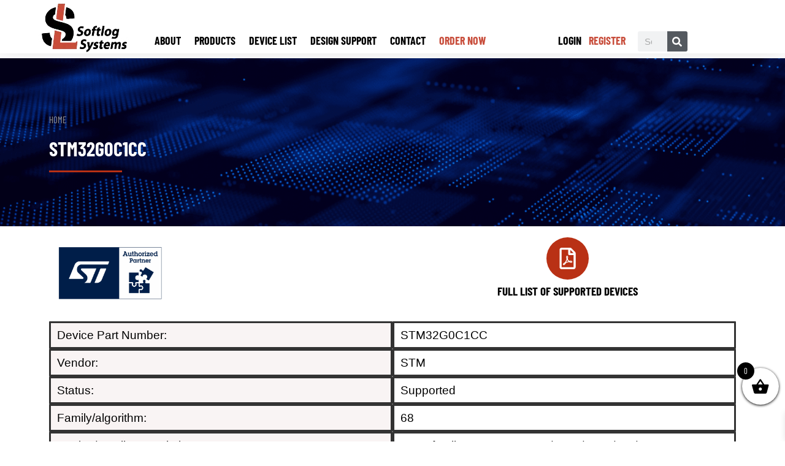

--- FILE ---
content_type: text/css
request_url: https://softlog.com/wp-content/cache/min/1/wp-content/uploads/elementor/css/post-13857.css?ver=1766502561
body_size: 2531
content:
.elementor-13857 .elementor-element.elementor-element-1b9a9a6:not(.elementor-motion-effects-element-type-background),.elementor-13857 .elementor-element.elementor-element-1b9a9a6>.elementor-motion-effects-container>.elementor-motion-effects-layer{background-image:url(https://softlog.com/wp-content/uploads/2021/02/devices-Header.png);background-position:center center;background-repeat:no-repeat;background-size:cover}.elementor-13857 .elementor-element.elementor-element-1b9a9a6>.elementor-background-overlay{background-color:#DDC5C500;opacity:.5;transition:background 0.3s,border-radius 0.3s,opacity 0.3s}.elementor-13857 .elementor-element.elementor-element-1b9a9a6>.elementor-container{min-height:274px}.elementor-13857 .elementor-element.elementor-element-1b9a9a6{transition:background 0.3s,border 0.3s,border-radius 0.3s,box-shadow 0.3s;margin-top:8px;margin-bottom:8px;padding:0 0 0 0;overflow:visible}.elementor-13857 .elementor-element.elementor-element-9058dc5 .woocommerce-breadcrumb{color:#FFF;font-size:15px;text-transform:uppercase}.elementor-13857 .elementor-element.elementor-element-9058dc5 .woocommerce-breadcrumb>a{color:#939393}.elementor-widget-heading .elementor-heading-title{font-family:var(--e-global-typography-primary-font-family),Sans-serif;font-weight:var(--e-global-typography-primary-font-weight);color:var(--e-global-color-primary)}.elementor-13857 .elementor-element.elementor-element-dea3e9d .elementor-heading-title{color:#FFF}.elementor-widget-divider{--divider-color:var(--e-global-color-secondary)}.elementor-widget-divider .elementor-divider__text{color:var(--e-global-color-secondary);font-family:var(--e-global-typography-secondary-font-family),Sans-serif;font-weight:var(--e-global-typography-secondary-font-weight)}.elementor-widget-divider.elementor-view-stacked .elementor-icon{background-color:var(--e-global-color-secondary)}.elementor-widget-divider.elementor-view-framed .elementor-icon,.elementor-widget-divider.elementor-view-default .elementor-icon{color:var(--e-global-color-secondary);border-color:var(--e-global-color-secondary)}.elementor-widget-divider.elementor-view-framed .elementor-icon,.elementor-widget-divider.elementor-view-default .elementor-icon svg{fill:var(--e-global-color-secondary)}.elementor-13857 .elementor-element.elementor-element-9510e9b{--divider-border-style:solid;--divider-color:#B93115;--divider-border-width:3px}.elementor-13857 .elementor-element.elementor-element-9510e9b .elementor-divider-separator{width:119px}.elementor-13857 .elementor-element.elementor-element-9510e9b .elementor-divider{padding-block-start:0;padding-block-end:0}.elementor-13857 .elementor-element.elementor-element-3015857{overflow:visible}.elementor-widget-icon-box.elementor-view-stacked .elementor-icon{background-color:var(--e-global-color-primary)}.elementor-widget-icon-box.elementor-view-framed .elementor-icon,.elementor-widget-icon-box.elementor-view-default .elementor-icon{fill:var(--e-global-color-primary);color:var(--e-global-color-primary);border-color:var(--e-global-color-primary)}.elementor-widget-icon-box .elementor-icon-box-title,.elementor-widget-icon-box .elementor-icon-box-title a{font-family:var(--e-global-typography-primary-font-family),Sans-serif;font-weight:var(--e-global-typography-primary-font-weight)}.elementor-widget-icon-box .elementor-icon-box-title{color:var(--e-global-color-primary)}.elementor-widget-icon-box:has(:hover) .elementor-icon-box-title,.elementor-widget-icon-box:has(:focus) .elementor-icon-box-title{color:var(--e-global-color-primary)}.elementor-widget-icon-box .elementor-icon-box-description{font-family:var(--e-global-typography-text-font-family),Sans-serif;font-weight:var(--e-global-typography-text-font-weight);color:var(--e-global-color-text)}.elementor-13857 .elementor-element.elementor-element-08bdbcc{--icon-box-icon-margin:9px}.elementor-13857 .elementor-element.elementor-element-08bdbcc.elementor-view-stacked .elementor-icon{background-color:var(--e-global-color-accent)}.elementor-13857 .elementor-element.elementor-element-08bdbcc.elementor-view-framed .elementor-icon,.elementor-13857 .elementor-element.elementor-element-08bdbcc.elementor-view-default .elementor-icon{fill:var(--e-global-color-accent);color:var(--e-global-color-accent);border-color:var(--e-global-color-accent)}.elementor-13857 .elementor-element.elementor-element-08bdbcc.elementor-view-stacked:has(:hover) .elementor-icon,.elementor-13857 .elementor-element.elementor-element-08bdbcc.elementor-view-stacked:has(:focus) .elementor-icon{background-color:#989898}.elementor-13857 .elementor-element.elementor-element-08bdbcc.elementor-view-framed:has(:hover) .elementor-icon,.elementor-13857 .elementor-element.elementor-element-08bdbcc.elementor-view-default:has(:hover) .elementor-icon,.elementor-13857 .elementor-element.elementor-element-08bdbcc.elementor-view-framed:has(:focus) .elementor-icon,.elementor-13857 .elementor-element.elementor-element-08bdbcc.elementor-view-default:has(:focus) .elementor-icon{fill:#989898;color:#989898;border-color:#989898}.elementor-13857 .elementor-element.elementor-element-08bdbcc .elementor-icon{font-size:35px;padding:17px}.elementor-13857 .elementor-element.elementor-element-08bdbcc .elementor-icon-box-title,.elementor-13857 .elementor-element.elementor-element-08bdbcc .elementor-icon-box-title a{font-size:19px;font-weight:600}.elementor-13857 .elementor-element.elementor-element-08bdbcc .elementor-icon-box-title{color:#000}.elementor-13857 .elementor-element.elementor-element-ea87ccd{overflow:visible}.elementor-13857 .elementor-element.elementor-element-3c74853,.elementor-13857 .elementor-element.elementor-element-3c74853>.elementor-background-overlay{border-radius:1px 1px 1px 1px}.elementor-13857 .elementor-element.elementor-element-3c74853{margin-top:0;margin-bottom:0;padding:0 0 0 0;overflow:visible}.elementor-13857 .elementor-element.elementor-element-a8b748e:not(.elementor-motion-effects-element-type-background)>.elementor-widget-wrap,.elementor-13857 .elementor-element.elementor-element-a8b748e>.elementor-widget-wrap>.elementor-motion-effects-container>.elementor-motion-effects-layer{background-color:#F9F4F4}.elementor-13857 .elementor-element.elementor-element-a8b748e>.elementor-element-populated{border-style:solid;transition:background 0.3s,border 0.3s,border-radius 0.3s,box-shadow 0.3s}.elementor-13857 .elementor-element.elementor-element-a8b748e>.elementor-element-populated,.elementor-13857 .elementor-element.elementor-element-a8b748e>.elementor-element-populated>.elementor-background-overlay,.elementor-13857 .elementor-element.elementor-element-a8b748e>.elementor-background-slideshow{border-radius:1px 1px 1px 1px}.elementor-13857 .elementor-element.elementor-element-a8b748e>.elementor-element-populated>.elementor-background-overlay{transition:background 0.3s,border-radius 0.3s,opacity 0.3s}.elementor-13857 .elementor-element.elementor-element-e238484 .elementor-heading-title{font-family:"Roboto",Sans-serif;font-size:19px;font-weight:400}.elementor-13857 .elementor-element.elementor-element-43173e2>.elementor-element-populated{border-style:solid}.elementor-13857 .elementor-element.elementor-element-43173e2>.elementor-element-populated,.elementor-13857 .elementor-element.elementor-element-43173e2>.elementor-element-populated>.elementor-background-overlay,.elementor-13857 .elementor-element.elementor-element-43173e2>.elementor-background-slideshow{border-radius:1px 1px 1px 1px}.elementor-13857 .elementor-element.elementor-element-53e7ed6 .elementor-heading-title{font-family:"Roboto",Sans-serif;font-size:19px;font-weight:400}.elementor-13857 .elementor-element.elementor-element-75da12b,.elementor-13857 .elementor-element.elementor-element-75da12b>.elementor-background-overlay{border-radius:1px 1px 1px 1px}.elementor-13857 .elementor-element.elementor-element-75da12b{margin-top:0;margin-bottom:0;padding:0 0 0 0;overflow:visible}.elementor-13857 .elementor-element.elementor-element-34674d8:not(.elementor-motion-effects-element-type-background)>.elementor-widget-wrap,.elementor-13857 .elementor-element.elementor-element-34674d8>.elementor-widget-wrap>.elementor-motion-effects-container>.elementor-motion-effects-layer{background-color:#F9F4F4}.elementor-13857 .elementor-element.elementor-element-34674d8>.elementor-element-populated{border-style:solid;transition:background 0.3s,border 0.3s,border-radius 0.3s,box-shadow 0.3s}.elementor-13857 .elementor-element.elementor-element-34674d8>.elementor-element-populated,.elementor-13857 .elementor-element.elementor-element-34674d8>.elementor-element-populated>.elementor-background-overlay,.elementor-13857 .elementor-element.elementor-element-34674d8>.elementor-background-slideshow{border-radius:1px 1px 1px 1px}.elementor-13857 .elementor-element.elementor-element-34674d8>.elementor-element-populated>.elementor-background-overlay{transition:background 0.3s,border-radius 0.3s,opacity 0.3s}.elementor-13857 .elementor-element.elementor-element-da536b3 .elementor-heading-title{font-family:"Roboto",Sans-serif;font-size:19px;font-weight:400}.elementor-13857 .elementor-element.elementor-element-72e9f93>.elementor-element-populated{border-style:solid}.elementor-13857 .elementor-element.elementor-element-72e9f93>.elementor-element-populated,.elementor-13857 .elementor-element.elementor-element-72e9f93>.elementor-element-populated>.elementor-background-overlay,.elementor-13857 .elementor-element.elementor-element-72e9f93>.elementor-background-slideshow{border-radius:1px 1px 1px 1px}.elementor-13857 .elementor-element.elementor-element-d4cb96f .elementor-heading-title{font-family:"Roboto",Sans-serif;font-size:19px;font-weight:400}.elementor-13857 .elementor-element.elementor-element-4baa7c5,.elementor-13857 .elementor-element.elementor-element-4baa7c5>.elementor-background-overlay{border-radius:1px 1px 1px 1px}.elementor-13857 .elementor-element.elementor-element-4baa7c5{margin-top:0;margin-bottom:0;padding:0 0 0 0;overflow:visible}.elementor-13857 .elementor-element.elementor-element-f7234a7:not(.elementor-motion-effects-element-type-background)>.elementor-widget-wrap,.elementor-13857 .elementor-element.elementor-element-f7234a7>.elementor-widget-wrap>.elementor-motion-effects-container>.elementor-motion-effects-layer{background-color:#F9F4F4}.elementor-13857 .elementor-element.elementor-element-f7234a7>.elementor-element-populated{border-style:solid;transition:background 0.3s,border 0.3s,border-radius 0.3s,box-shadow 0.3s}.elementor-13857 .elementor-element.elementor-element-f7234a7>.elementor-element-populated,.elementor-13857 .elementor-element.elementor-element-f7234a7>.elementor-element-populated>.elementor-background-overlay,.elementor-13857 .elementor-element.elementor-element-f7234a7>.elementor-background-slideshow{border-radius:1px 1px 1px 1px}.elementor-13857 .elementor-element.elementor-element-f7234a7>.elementor-element-populated>.elementor-background-overlay{transition:background 0.3s,border-radius 0.3s,opacity 0.3s}.elementor-13857 .elementor-element.elementor-element-eba3f2a .elementor-heading-title{font-family:"Roboto",Sans-serif;font-size:19px;font-weight:400}.elementor-13857 .elementor-element.elementor-element-541efe9>.elementor-element-populated{border-style:solid}.elementor-13857 .elementor-element.elementor-element-541efe9>.elementor-element-populated,.elementor-13857 .elementor-element.elementor-element-541efe9>.elementor-element-populated>.elementor-background-overlay,.elementor-13857 .elementor-element.elementor-element-541efe9>.elementor-background-slideshow{border-radius:1px 1px 1px 1px}.elementor-13857 .elementor-element.elementor-element-87d3e5e .elementor-heading-title{font-family:"Roboto",Sans-serif;font-size:19px;font-weight:400}.elementor-13857 .elementor-element.elementor-element-b080f87,.elementor-13857 .elementor-element.elementor-element-b080f87>.elementor-background-overlay{border-radius:1px 1px 1px 1px}.elementor-13857 .elementor-element.elementor-element-b080f87{margin-top:0;margin-bottom:0;padding:0 0 0 0;overflow:visible}.elementor-13857 .elementor-element.elementor-element-57b02fb:not(.elementor-motion-effects-element-type-background)>.elementor-widget-wrap,.elementor-13857 .elementor-element.elementor-element-57b02fb>.elementor-widget-wrap>.elementor-motion-effects-container>.elementor-motion-effects-layer{background-color:#F9F4F4}.elementor-13857 .elementor-element.elementor-element-57b02fb>.elementor-element-populated{border-style:solid;transition:background 0.3s,border 0.3s,border-radius 0.3s,box-shadow 0.3s}.elementor-13857 .elementor-element.elementor-element-57b02fb>.elementor-element-populated,.elementor-13857 .elementor-element.elementor-element-57b02fb>.elementor-element-populated>.elementor-background-overlay,.elementor-13857 .elementor-element.elementor-element-57b02fb>.elementor-background-slideshow{border-radius:1px 1px 1px 1px}.elementor-13857 .elementor-element.elementor-element-57b02fb>.elementor-element-populated>.elementor-background-overlay{transition:background 0.3s,border-radius 0.3s,opacity 0.3s}.elementor-13857 .elementor-element.elementor-element-1b6861f .elementor-heading-title{font-family:"Roboto",Sans-serif;font-size:19px;font-weight:400}.elementor-13857 .elementor-element.elementor-element-ece58b4>.elementor-element-populated{border-style:solid}.elementor-13857 .elementor-element.elementor-element-ece58b4>.elementor-element-populated,.elementor-13857 .elementor-element.elementor-element-ece58b4>.elementor-element-populated>.elementor-background-overlay,.elementor-13857 .elementor-element.elementor-element-ece58b4>.elementor-background-slideshow{border-radius:1px 1px 1px 1px}.elementor-13857 .elementor-element.elementor-element-2ee617b .elementor-heading-title{font-family:"Roboto",Sans-serif;font-size:19px;font-weight:400}.elementor-13857 .elementor-element.elementor-element-04f2f97,.elementor-13857 .elementor-element.elementor-element-04f2f97>.elementor-background-overlay{border-radius:1px 1px 1px 1px}.elementor-13857 .elementor-element.elementor-element-04f2f97{margin-top:0;margin-bottom:0;padding:0 0 0 0;overflow:visible}.elementor-13857 .elementor-element.elementor-element-c020a0a:not(.elementor-motion-effects-element-type-background)>.elementor-widget-wrap,.elementor-13857 .elementor-element.elementor-element-c020a0a>.elementor-widget-wrap>.elementor-motion-effects-container>.elementor-motion-effects-layer{background-color:#F9F4F4}.elementor-13857 .elementor-element.elementor-element-c020a0a>.elementor-element-populated{border-style:solid;transition:background 0.3s,border 0.3s,border-radius 0.3s,box-shadow 0.3s}.elementor-13857 .elementor-element.elementor-element-c020a0a>.elementor-element-populated,.elementor-13857 .elementor-element.elementor-element-c020a0a>.elementor-element-populated>.elementor-background-overlay,.elementor-13857 .elementor-element.elementor-element-c020a0a>.elementor-background-slideshow{border-radius:1px 1px 1px 1px}.elementor-13857 .elementor-element.elementor-element-c020a0a>.elementor-element-populated>.elementor-background-overlay{transition:background 0.3s,border-radius 0.3s,opacity 0.3s}.elementor-13857 .elementor-element.elementor-element-877a6c8 .elementor-heading-title{font-family:"Roboto",Sans-serif;font-size:19px;font-weight:400}.elementor-13857 .elementor-element.elementor-element-14aaeaa>.elementor-element-populated{border-style:solid}.elementor-13857 .elementor-element.elementor-element-14aaeaa>.elementor-element-populated,.elementor-13857 .elementor-element.elementor-element-14aaeaa>.elementor-element-populated>.elementor-background-overlay,.elementor-13857 .elementor-element.elementor-element-14aaeaa>.elementor-background-slideshow{border-radius:1px 1px 1px 1px}.elementor-13857 .elementor-element.elementor-element-61a773e .elementor-heading-title{font-family:"Roboto",Sans-serif;font-size:19px;font-weight:400}.elementor-13857 .elementor-element.elementor-element-226e460{padding:2em 1em 2em 1em;overflow:visible}.elementor-widget-text-editor{font-family:var(--e-global-typography-text-font-family),Sans-serif;font-weight:var(--e-global-typography-text-font-weight);color:var(--e-global-color-text)}.elementor-widget-text-editor.elementor-drop-cap-view-stacked .elementor-drop-cap{background-color:var(--e-global-color-primary)}.elementor-widget-text-editor.elementor-drop-cap-view-framed .elementor-drop-cap,.elementor-widget-text-editor.elementor-drop-cap-view-default .elementor-drop-cap{color:var(--e-global-color-primary);border-color:var(--e-global-color-primary)}.elementor-13857 .elementor-element.elementor-element-cf81143{font-family:"Roboto",Sans-serif;font-size:17px;font-weight:400;color:var(--e-global-color-primary)}.elementor-widget-button .elementor-button{background-color:var(--e-global-color-accent);font-family:var(--e-global-typography-accent-font-family),Sans-serif;font-weight:var(--e-global-typography-accent-font-weight)}.elementor-13857 .elementor-element.elementor-element-8c5380f .elementor-button .elementor-button-content-wrapper{justify-content:center}.elementor-13857 .elementor-element.elementor-element-8c5380f .elementor-button{font-family:"Roboto",Sans-serif;font-size:20px;font-weight:500}.elementor-13857 .elementor-element.elementor-element-3bac807{overflow:visible}.elementor-13857 .elementor-element.elementor-element-a875c6a .elementor-heading-title{font-family:"Barlow Condensed",Sans-serif;font-weight:600;color:var(--e-global-color-primary)}.elementor-13857 .elementor-element.elementor-element-1a48833{--divider-border-style:solid;--divider-color:#B93115;--divider-border-width:3px;margin:-1% 0% calc(var(--kit-widget-spacing, 0px) + 0%) 0%}.elementor-13857 .elementor-element.elementor-element-1a48833 .elementor-divider-separator{width:119px}.elementor-13857 .elementor-element.elementor-element-1a48833 .elementor-divider{padding-block-start:0;padding-block-end:0}.elementor-13857 .elementor-element.elementor-element-385e2d4{margin-top:1em;margin-bottom:1em;padding:0 0 50px 0;overflow:visible}.elementor-widget-woocommerce-products.elementor-wc-products ul.products li.product .woocommerce-loop-product__title{color:var(--e-global-color-primary)}.elementor-widget-woocommerce-products.elementor-wc-products ul.products li.product .woocommerce-loop-category__title{color:var(--e-global-color-primary)}.elementor-widget-woocommerce-products.elementor-wc-products ul.products li.product .woocommerce-loop-product__title,.elementor-widget-woocommerce-products.elementor-wc-products ul.products li.product .woocommerce-loop-category__title{font-family:var(--e-global-typography-primary-font-family),Sans-serif;font-weight:var(--e-global-typography-primary-font-weight)}.elementor-widget-woocommerce-products.elementor-wc-products ul.products li.product .price{color:var(--e-global-color-primary);font-family:var(--e-global-typography-primary-font-family),Sans-serif;font-weight:var(--e-global-typography-primary-font-weight)}.elementor-widget-woocommerce-products.elementor-wc-products ul.products li.product .price ins{color:var(--e-global-color-primary)}.elementor-widget-woocommerce-products.elementor-wc-products ul.products li.product .price ins .amount{color:var(--e-global-color-primary)}.elementor-widget-woocommerce-products{--products-title-color:var(--e-global-color-primary)}.elementor-widget-woocommerce-products.products-heading-show .related-products>h2,.elementor-widget-woocommerce-products.products-heading-show .upsells>h2,.elementor-widget-woocommerce-products.products-heading-show .cross-sells>h2{font-family:var(--e-global-typography-primary-font-family),Sans-serif;font-weight:var(--e-global-typography-primary-font-weight)}.elementor-widget-woocommerce-products.elementor-wc-products ul.products li.product .price del{color:var(--e-global-color-primary)}.elementor-widget-woocommerce-products.elementor-wc-products ul.products li.product .price del .amount{color:var(--e-global-color-primary)}.elementor-widget-woocommerce-products.elementor-wc-products ul.products li.product .price del{font-family:var(--e-global-typography-primary-font-family),Sans-serif;font-weight:var(--e-global-typography-primary-font-weight)}.elementor-widget-woocommerce-products.elementor-wc-products ul.products li.product .button{font-family:var(--e-global-typography-accent-font-family),Sans-serif;font-weight:var(--e-global-typography-accent-font-weight)}.elementor-widget-woocommerce-products.elementor-wc-products .added_to_cart{font-family:var(--e-global-typography-accent-font-family),Sans-serif;font-weight:var(--e-global-typography-accent-font-weight)}.elementor-13857 .elementor-element.elementor-element-0a6c95b.elementor-wc-products ul.products li.product{text-align:center;border-style:solid;border-width:0 0 4px 0;padding:10px 10px 29px 10px;box-shadow:0 2px 5px 0 rgba(0,0,0,.5);background-color:#ECECED;border-color:var(--e-global-color-5df8091b)}.elementor-13857 .elementor-element.elementor-element-0a6c95b.elementor-wc-products ul.products{grid-column-gap:22px;grid-row-gap:0}.elementor-13857 .elementor-element.elementor-element-0a6c95b.elementor-wc-products .attachment-woocommerce_thumbnail{border-radius:9px 9px 9px 9px;margin-bottom:0}.elementor-13857 .elementor-element.elementor-element-0a6c95b.elementor-wc-products ul.products li.product .woocommerce-loop-product__title,.elementor-13857 .elementor-element.elementor-element-0a6c95b.elementor-wc-products ul.products li.product .woocommerce-loop-category__title{font-family:"Barlow Condensed",Sans-serif;font-size:29px;font-weight:600}.elementor-13857 .elementor-element.elementor-element-0a6c95b.elementor-wc-products ul.products li.product .woocommerce-loop-product__title{margin-bottom:0}.elementor-13857 .elementor-element.elementor-element-0a6c95b.elementor-wc-products ul.products li.product .woocommerce-loop-category__title{margin-bottom:0}.elementor-13857 .elementor-element.elementor-element-0a6c95b.elementor-wc-products ul.products li.product .star-rating{margin-bottom:0}.elementor-13857 .elementor-element.elementor-element-0a6c95b.elementor-wc-products ul.products li.product .price{color:var(--e-global-color-5df8091b);font-family:"Barlow Condensed",Sans-serif;font-size:29px;font-weight:600}.elementor-13857 .elementor-element.elementor-element-0a6c95b.elementor-wc-products ul.products li.product .price ins{color:var(--e-global-color-5df8091b)}.elementor-13857 .elementor-element.elementor-element-0a6c95b.elementor-wc-products ul.products li.product .price ins .amount{color:var(--e-global-color-5df8091b)}.elementor-13857 .elementor-element.elementor-element-0a6c95b.elementor-wc-products ul.products li.product .button{color:var(--e-global-color-1976fb4e);background-color:var(--e-global-color-5df8091b);font-family:"Barlow Condensed",Sans-serif;font-weight:500;text-transform:uppercase;margin-top:0}.elementor-13857 .elementor-element.elementor-element-0a6c95b.elementor-wc-products ul.products li.product .button:hover{color:var(--e-global-color-1976fb4e);background-color:var(--e-global-color-secondary)}.elementor-13857 .elementor-element.elementor-element-0a6c95b.elementor-wc-products .added_to_cart{color:red;font-family:"Roboto",Sans-serif;font-size:46px;font-weight:400}.elementor-13857 .elementor-element.elementor-element-0a6c95b.elementor-wc-products ul.products li.product:hover{box-shadow:0 5px 10px 0 rgba(0,0,0,.5)}.elementor-13857 .elementor-element.elementor-element-0a6c95b.elementor-wc-products ul.products li.product span.onsale{display:block}.elementor-13857 .elementor-element.elementor-element-4209340{margin-top:15px;margin-bottom:40px;overflow:visible}.elementor-13857 .elementor-element.elementor-element-2cf1fb2 .elementor-heading-title{font-family:"Barlow Condensed",Sans-serif;font-weight:600;color:var(--e-global-color-primary)}.elementor-13857 .elementor-element.elementor-element-2502efe{--divider-border-style:solid;--divider-color:#B93115;--divider-border-width:3px;margin:-1% 0% calc(var(--kit-widget-spacing, 0px) + 0%) 0%}.elementor-13857 .elementor-element.elementor-element-2502efe .elementor-divider-separator{width:119px}.elementor-13857 .elementor-element.elementor-element-2502efe .elementor-divider{padding-block-start:0;padding-block-end:0}.elementor-widget-posts .elementor-button{background-color:var(--e-global-color-accent);font-family:var(--e-global-typography-accent-font-family),Sans-serif;font-weight:var(--e-global-typography-accent-font-weight)}.elementor-widget-posts .elementor-post__title,.elementor-widget-posts .elementor-post__title a{color:var(--e-global-color-secondary);font-family:var(--e-global-typography-primary-font-family),Sans-serif;font-weight:var(--e-global-typography-primary-font-weight)}.elementor-widget-posts .elementor-post__meta-data{font-family:var(--e-global-typography-secondary-font-family),Sans-serif;font-weight:var(--e-global-typography-secondary-font-weight)}.elementor-widget-posts .elementor-post__excerpt p{font-family:var(--e-global-typography-text-font-family),Sans-serif;font-weight:var(--e-global-typography-text-font-weight)}.elementor-widget-posts .elementor-post__read-more{color:var(--e-global-color-accent)}.elementor-widget-posts a.elementor-post__read-more{font-family:var(--e-global-typography-accent-font-family),Sans-serif;font-weight:var(--e-global-typography-accent-font-weight)}.elementor-widget-posts .elementor-post__card .elementor-post__badge{background-color:var(--e-global-color-accent);font-family:var(--e-global-typography-accent-font-family),Sans-serif;font-weight:var(--e-global-typography-accent-font-weight)}.elementor-widget-posts .elementor-pagination{font-family:var(--e-global-typography-secondary-font-family),Sans-serif;font-weight:var(--e-global-typography-secondary-font-weight)}.elementor-widget-posts .e-load-more-message{font-family:var(--e-global-typography-secondary-font-family),Sans-serif;font-weight:var(--e-global-typography-secondary-font-weight)}.elementor-13857 .elementor-element.elementor-element-034c338{--grid-row-gap:30px;width:100%;max-width:100%;--grid-column-gap:30px}.elementor-13857 .elementor-element.elementor-element-034c338>.elementor-widget-container{margin:0% 0% 0% 0%}.elementor-13857 .elementor-element.elementor-element-034c338 .elementor-posts-container .elementor-post__thumbnail{padding-bottom:calc(0.43 * 100%)}.elementor-13857 .elementor-element.elementor-element-034c338:after{content:"0.43"}.elementor-13857 .elementor-element.elementor-element-034c338 .elementor-post__thumbnail__link{width:100%}.elementor-13857 .elementor-element.elementor-element-034c338 .elementor-post__meta-data span+span:before{content:"•"}.elementor-13857 .elementor-element.elementor-element-034c338 .elementor-post__card{border-radius:5px;padding-top:0;padding-bottom:0}.elementor-13857 .elementor-element.elementor-element-034c338 .elementor-post__text{padding:0 20px;margin-top:10px;margin-bottom:10px}.elementor-13857 .elementor-element.elementor-element-034c338 .elementor-post__meta-data{padding:10px 20px}.elementor-13857 .elementor-element.elementor-element-034c338 .elementor-post__avatar{padding-right:20px;padding-left:20px}.elementor-13857 .elementor-element.elementor-element-034c338 .elementor-post__title,.elementor-13857 .elementor-element.elementor-element-034c338 .elementor-post__title a{font-family:"Barlow",Sans-serif;font-size:1.2em;font-weight:700;line-height:1.2em;letter-spacing:.3px}.elementor-13857 .elementor-element.elementor-element-034c338 .elementor-post__title{margin-bottom:10px}.elementor-13857 .elementor-element.elementor-element-034c338 .elementor-post__excerpt p{font-family:"Roboto",Sans-serif;font-size:16px;font-weight:400;line-height:1.5em}.elementor-13857 .elementor-element.elementor-element-034c338 .elementor-post__read-more{color:var(--e-global-color-5df8091b);margin-bottom:10px}.elementor-13857 .elementor-element.elementor-element-034c338 a.elementor-post__read-more{font-family:"Barlow",Sans-serif;font-size:16px;font-weight:600;text-decoration:underline;line-height:1.4em;letter-spacing:0}.elementor-13857 .elementor-element.elementor-element-fea9676 .elementor-button{background-color:#B93115;fill:var(--e-global-color-1976fb4e);color:var(--e-global-color-1976fb4e)}.elementor-13857 .elementor-element.elementor-element-fea9676{padding:30px 0 0 0}.elementor-13857 .elementor-element.elementor-element-fea9676 .elementor-button-content-wrapper{flex-direction:row-reverse}.elementor-13857 .elementor-element.elementor-element-fea9676 .elementor-button .elementor-button-content-wrapper{gap:10px}@media(max-width:1024px){.elementor-13857 .elementor-element.elementor-element-0a6c95b.elementor-wc-products ul.products{grid-column-gap:20px;grid-row-gap:40px}.elementor-13857 .elementor-element.elementor-element-034c338 .elementor-post__title,.elementor-13857 .elementor-element.elementor-element-034c338 .elementor-post__title a{font-size:16px}.elementor-13857 .elementor-element.elementor-element-034c338 a.elementor-post__read-more{font-size:16px}}@media(max-width:767px){.elementor-13857 .elementor-element.elementor-element-0a6c95b.elementor-wc-products ul.products{grid-column-gap:20px;grid-row-gap:40px}.elementor-13857 .elementor-element.elementor-element-034c338{--grid-row-gap:20px}.elementor-13857 .elementor-element.elementor-element-034c338>.elementor-widget-container{margin:5% 2% 10% 2%}.elementor-13857 .elementor-element.elementor-element-034c338 .elementor-posts-container .elementor-post__thumbnail{padding-bottom:calc(0.44 * 100%)}.elementor-13857 .elementor-element.elementor-element-034c338:after{content:"0.44"}.elementor-13857 .elementor-element.elementor-element-034c338 .elementor-post__thumbnail__link{width:100%}.elementor-13857 .elementor-element.elementor-element-034c338.elementor-posts--thumbnail-left .elementor-post__thumbnail__link{margin-right:10px}.elementor-13857 .elementor-element.elementor-element-034c338.elementor-posts--thumbnail-right .elementor-post__thumbnail__link{margin-left:10px}.elementor-13857 .elementor-element.elementor-element-034c338.elementor-posts--thumbnail-top .elementor-post__thumbnail__link{margin-bottom:10px}.elementor-13857 .elementor-element.elementor-element-034c338 .elementor-post__title,.elementor-13857 .elementor-element.elementor-element-034c338 .elementor-post__title a{font-size:1.1em;line-height:1.3em;letter-spacing:0}.elementor-13857 .elementor-element.elementor-element-034c338 .elementor-post__excerpt p{font-size:.9em;line-height:1.4em}.elementor-13857 .elementor-element.elementor-element-034c338 a.elementor-post__read-more{font-size:15px;line-height:1.1em;letter-spacing:.1px}}